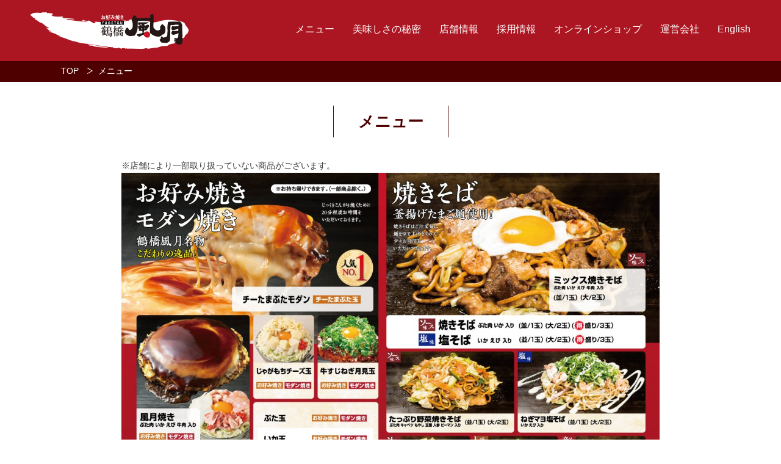

--- FILE ---
content_type: text/html; charset=UTF-8
request_url: https://fugetsu.jp/?page_id=83
body_size: 28665
content:
<!DOCTYPE html>
<html lang="ja" class="no-js">
<head>
<meta charset="UTF-8">
<meta name="viewport" content="width=device-width,initial-scale=1">
<title>
  メニュー ｜ お好み焼き・焼きそばの鶴橋風月</title>
<!--[if lt IE 9]>
<script src="https://fugetsu.jp/v2/wp-content/themes/fugetsu/js/html5.js"></script>
<![endif]-->
<link rel="stylesheet" href="https://fugetsu.jp/common/css/style.css">
<link rel="stylesheet" href="https://fugetsu.jp/v2/wp-content/themes/fugetsu/style.css?1680788268" type="text/css" />
<link rel="shortcut icon" href="https://fugetsu.jp/common/img/top/favicon.ico">
<meta name='robots' content='max-image-preview:large' />
<script type="text/javascript">
/* <![CDATA[ */
window._wpemojiSettings = {"baseUrl":"https:\/\/s.w.org\/images\/core\/emoji\/15.0.3\/72x72\/","ext":".png","svgUrl":"https:\/\/s.w.org\/images\/core\/emoji\/15.0.3\/svg\/","svgExt":".svg","source":{"concatemoji":"https:\/\/fugetsu.jp\/v2\/wp-includes\/js\/wp-emoji-release.min.js?ver=6.6.4"}};
/*! This file is auto-generated */
!function(i,n){var o,s,e;function c(e){try{var t={supportTests:e,timestamp:(new Date).valueOf()};sessionStorage.setItem(o,JSON.stringify(t))}catch(e){}}function p(e,t,n){e.clearRect(0,0,e.canvas.width,e.canvas.height),e.fillText(t,0,0);var t=new Uint32Array(e.getImageData(0,0,e.canvas.width,e.canvas.height).data),r=(e.clearRect(0,0,e.canvas.width,e.canvas.height),e.fillText(n,0,0),new Uint32Array(e.getImageData(0,0,e.canvas.width,e.canvas.height).data));return t.every(function(e,t){return e===r[t]})}function u(e,t,n){switch(t){case"flag":return n(e,"\ud83c\udff3\ufe0f\u200d\u26a7\ufe0f","\ud83c\udff3\ufe0f\u200b\u26a7\ufe0f")?!1:!n(e,"\ud83c\uddfa\ud83c\uddf3","\ud83c\uddfa\u200b\ud83c\uddf3")&&!n(e,"\ud83c\udff4\udb40\udc67\udb40\udc62\udb40\udc65\udb40\udc6e\udb40\udc67\udb40\udc7f","\ud83c\udff4\u200b\udb40\udc67\u200b\udb40\udc62\u200b\udb40\udc65\u200b\udb40\udc6e\u200b\udb40\udc67\u200b\udb40\udc7f");case"emoji":return!n(e,"\ud83d\udc26\u200d\u2b1b","\ud83d\udc26\u200b\u2b1b")}return!1}function f(e,t,n){var r="undefined"!=typeof WorkerGlobalScope&&self instanceof WorkerGlobalScope?new OffscreenCanvas(300,150):i.createElement("canvas"),a=r.getContext("2d",{willReadFrequently:!0}),o=(a.textBaseline="top",a.font="600 32px Arial",{});return e.forEach(function(e){o[e]=t(a,e,n)}),o}function t(e){var t=i.createElement("script");t.src=e,t.defer=!0,i.head.appendChild(t)}"undefined"!=typeof Promise&&(o="wpEmojiSettingsSupports",s=["flag","emoji"],n.supports={everything:!0,everythingExceptFlag:!0},e=new Promise(function(e){i.addEventListener("DOMContentLoaded",e,{once:!0})}),new Promise(function(t){var n=function(){try{var e=JSON.parse(sessionStorage.getItem(o));if("object"==typeof e&&"number"==typeof e.timestamp&&(new Date).valueOf()<e.timestamp+604800&&"object"==typeof e.supportTests)return e.supportTests}catch(e){}return null}();if(!n){if("undefined"!=typeof Worker&&"undefined"!=typeof OffscreenCanvas&&"undefined"!=typeof URL&&URL.createObjectURL&&"undefined"!=typeof Blob)try{var e="postMessage("+f.toString()+"("+[JSON.stringify(s),u.toString(),p.toString()].join(",")+"));",r=new Blob([e],{type:"text/javascript"}),a=new Worker(URL.createObjectURL(r),{name:"wpTestEmojiSupports"});return void(a.onmessage=function(e){c(n=e.data),a.terminate(),t(n)})}catch(e){}c(n=f(s,u,p))}t(n)}).then(function(e){for(var t in e)n.supports[t]=e[t],n.supports.everything=n.supports.everything&&n.supports[t],"flag"!==t&&(n.supports.everythingExceptFlag=n.supports.everythingExceptFlag&&n.supports[t]);n.supports.everythingExceptFlag=n.supports.everythingExceptFlag&&!n.supports.flag,n.DOMReady=!1,n.readyCallback=function(){n.DOMReady=!0}}).then(function(){return e}).then(function(){var e;n.supports.everything||(n.readyCallback(),(e=n.source||{}).concatemoji?t(e.concatemoji):e.wpemoji&&e.twemoji&&(t(e.twemoji),t(e.wpemoji)))}))}((window,document),window._wpemojiSettings);
/* ]]> */
</script>
<style id='wp-emoji-styles-inline-css' type='text/css'>

	img.wp-smiley, img.emoji {
		display: inline !important;
		border: none !important;
		box-shadow: none !important;
		height: 1em !important;
		width: 1em !important;
		margin: 0 0.07em !important;
		vertical-align: -0.1em !important;
		background: none !important;
		padding: 0 !important;
	}
</style>
<link rel='stylesheet' id='wp-block-library-css' href='https://fugetsu.jp/v2/wp-includes/css/dist/block-library/style.min.css?ver=6.6.4' type='text/css' media='all' />
<style id='classic-theme-styles-inline-css' type='text/css'>
/*! This file is auto-generated */
.wp-block-button__link{color:#fff;background-color:#32373c;border-radius:9999px;box-shadow:none;text-decoration:none;padding:calc(.667em + 2px) calc(1.333em + 2px);font-size:1.125em}.wp-block-file__button{background:#32373c;color:#fff;text-decoration:none}
</style>
<style id='global-styles-inline-css' type='text/css'>
:root{--wp--preset--aspect-ratio--square: 1;--wp--preset--aspect-ratio--4-3: 4/3;--wp--preset--aspect-ratio--3-4: 3/4;--wp--preset--aspect-ratio--3-2: 3/2;--wp--preset--aspect-ratio--2-3: 2/3;--wp--preset--aspect-ratio--16-9: 16/9;--wp--preset--aspect-ratio--9-16: 9/16;--wp--preset--color--black: #000000;--wp--preset--color--cyan-bluish-gray: #abb8c3;--wp--preset--color--white: #ffffff;--wp--preset--color--pale-pink: #f78da7;--wp--preset--color--vivid-red: #cf2e2e;--wp--preset--color--luminous-vivid-orange: #ff6900;--wp--preset--color--luminous-vivid-amber: #fcb900;--wp--preset--color--light-green-cyan: #7bdcb5;--wp--preset--color--vivid-green-cyan: #00d084;--wp--preset--color--pale-cyan-blue: #8ed1fc;--wp--preset--color--vivid-cyan-blue: #0693e3;--wp--preset--color--vivid-purple: #9b51e0;--wp--preset--gradient--vivid-cyan-blue-to-vivid-purple: linear-gradient(135deg,rgba(6,147,227,1) 0%,rgb(155,81,224) 100%);--wp--preset--gradient--light-green-cyan-to-vivid-green-cyan: linear-gradient(135deg,rgb(122,220,180) 0%,rgb(0,208,130) 100%);--wp--preset--gradient--luminous-vivid-amber-to-luminous-vivid-orange: linear-gradient(135deg,rgba(252,185,0,1) 0%,rgba(255,105,0,1) 100%);--wp--preset--gradient--luminous-vivid-orange-to-vivid-red: linear-gradient(135deg,rgba(255,105,0,1) 0%,rgb(207,46,46) 100%);--wp--preset--gradient--very-light-gray-to-cyan-bluish-gray: linear-gradient(135deg,rgb(238,238,238) 0%,rgb(169,184,195) 100%);--wp--preset--gradient--cool-to-warm-spectrum: linear-gradient(135deg,rgb(74,234,220) 0%,rgb(151,120,209) 20%,rgb(207,42,186) 40%,rgb(238,44,130) 60%,rgb(251,105,98) 80%,rgb(254,248,76) 100%);--wp--preset--gradient--blush-light-purple: linear-gradient(135deg,rgb(255,206,236) 0%,rgb(152,150,240) 100%);--wp--preset--gradient--blush-bordeaux: linear-gradient(135deg,rgb(254,205,165) 0%,rgb(254,45,45) 50%,rgb(107,0,62) 100%);--wp--preset--gradient--luminous-dusk: linear-gradient(135deg,rgb(255,203,112) 0%,rgb(199,81,192) 50%,rgb(65,88,208) 100%);--wp--preset--gradient--pale-ocean: linear-gradient(135deg,rgb(255,245,203) 0%,rgb(182,227,212) 50%,rgb(51,167,181) 100%);--wp--preset--gradient--electric-grass: linear-gradient(135deg,rgb(202,248,128) 0%,rgb(113,206,126) 100%);--wp--preset--gradient--midnight: linear-gradient(135deg,rgb(2,3,129) 0%,rgb(40,116,252) 100%);--wp--preset--font-size--small: 13px;--wp--preset--font-size--medium: 20px;--wp--preset--font-size--large: 36px;--wp--preset--font-size--x-large: 42px;--wp--preset--spacing--20: 0.44rem;--wp--preset--spacing--30: 0.67rem;--wp--preset--spacing--40: 1rem;--wp--preset--spacing--50: 1.5rem;--wp--preset--spacing--60: 2.25rem;--wp--preset--spacing--70: 3.38rem;--wp--preset--spacing--80: 5.06rem;--wp--preset--shadow--natural: 6px 6px 9px rgba(0, 0, 0, 0.2);--wp--preset--shadow--deep: 12px 12px 50px rgba(0, 0, 0, 0.4);--wp--preset--shadow--sharp: 6px 6px 0px rgba(0, 0, 0, 0.2);--wp--preset--shadow--outlined: 6px 6px 0px -3px rgba(255, 255, 255, 1), 6px 6px rgba(0, 0, 0, 1);--wp--preset--shadow--crisp: 6px 6px 0px rgba(0, 0, 0, 1);}:where(.is-layout-flex){gap: 0.5em;}:where(.is-layout-grid){gap: 0.5em;}body .is-layout-flex{display: flex;}.is-layout-flex{flex-wrap: wrap;align-items: center;}.is-layout-flex > :is(*, div){margin: 0;}body .is-layout-grid{display: grid;}.is-layout-grid > :is(*, div){margin: 0;}:where(.wp-block-columns.is-layout-flex){gap: 2em;}:where(.wp-block-columns.is-layout-grid){gap: 2em;}:where(.wp-block-post-template.is-layout-flex){gap: 1.25em;}:where(.wp-block-post-template.is-layout-grid){gap: 1.25em;}.has-black-color{color: var(--wp--preset--color--black) !important;}.has-cyan-bluish-gray-color{color: var(--wp--preset--color--cyan-bluish-gray) !important;}.has-white-color{color: var(--wp--preset--color--white) !important;}.has-pale-pink-color{color: var(--wp--preset--color--pale-pink) !important;}.has-vivid-red-color{color: var(--wp--preset--color--vivid-red) !important;}.has-luminous-vivid-orange-color{color: var(--wp--preset--color--luminous-vivid-orange) !important;}.has-luminous-vivid-amber-color{color: var(--wp--preset--color--luminous-vivid-amber) !important;}.has-light-green-cyan-color{color: var(--wp--preset--color--light-green-cyan) !important;}.has-vivid-green-cyan-color{color: var(--wp--preset--color--vivid-green-cyan) !important;}.has-pale-cyan-blue-color{color: var(--wp--preset--color--pale-cyan-blue) !important;}.has-vivid-cyan-blue-color{color: var(--wp--preset--color--vivid-cyan-blue) !important;}.has-vivid-purple-color{color: var(--wp--preset--color--vivid-purple) !important;}.has-black-background-color{background-color: var(--wp--preset--color--black) !important;}.has-cyan-bluish-gray-background-color{background-color: var(--wp--preset--color--cyan-bluish-gray) !important;}.has-white-background-color{background-color: var(--wp--preset--color--white) !important;}.has-pale-pink-background-color{background-color: var(--wp--preset--color--pale-pink) !important;}.has-vivid-red-background-color{background-color: var(--wp--preset--color--vivid-red) !important;}.has-luminous-vivid-orange-background-color{background-color: var(--wp--preset--color--luminous-vivid-orange) !important;}.has-luminous-vivid-amber-background-color{background-color: var(--wp--preset--color--luminous-vivid-amber) !important;}.has-light-green-cyan-background-color{background-color: var(--wp--preset--color--light-green-cyan) !important;}.has-vivid-green-cyan-background-color{background-color: var(--wp--preset--color--vivid-green-cyan) !important;}.has-pale-cyan-blue-background-color{background-color: var(--wp--preset--color--pale-cyan-blue) !important;}.has-vivid-cyan-blue-background-color{background-color: var(--wp--preset--color--vivid-cyan-blue) !important;}.has-vivid-purple-background-color{background-color: var(--wp--preset--color--vivid-purple) !important;}.has-black-border-color{border-color: var(--wp--preset--color--black) !important;}.has-cyan-bluish-gray-border-color{border-color: var(--wp--preset--color--cyan-bluish-gray) !important;}.has-white-border-color{border-color: var(--wp--preset--color--white) !important;}.has-pale-pink-border-color{border-color: var(--wp--preset--color--pale-pink) !important;}.has-vivid-red-border-color{border-color: var(--wp--preset--color--vivid-red) !important;}.has-luminous-vivid-orange-border-color{border-color: var(--wp--preset--color--luminous-vivid-orange) !important;}.has-luminous-vivid-amber-border-color{border-color: var(--wp--preset--color--luminous-vivid-amber) !important;}.has-light-green-cyan-border-color{border-color: var(--wp--preset--color--light-green-cyan) !important;}.has-vivid-green-cyan-border-color{border-color: var(--wp--preset--color--vivid-green-cyan) !important;}.has-pale-cyan-blue-border-color{border-color: var(--wp--preset--color--pale-cyan-blue) !important;}.has-vivid-cyan-blue-border-color{border-color: var(--wp--preset--color--vivid-cyan-blue) !important;}.has-vivid-purple-border-color{border-color: var(--wp--preset--color--vivid-purple) !important;}.has-vivid-cyan-blue-to-vivid-purple-gradient-background{background: var(--wp--preset--gradient--vivid-cyan-blue-to-vivid-purple) !important;}.has-light-green-cyan-to-vivid-green-cyan-gradient-background{background: var(--wp--preset--gradient--light-green-cyan-to-vivid-green-cyan) !important;}.has-luminous-vivid-amber-to-luminous-vivid-orange-gradient-background{background: var(--wp--preset--gradient--luminous-vivid-amber-to-luminous-vivid-orange) !important;}.has-luminous-vivid-orange-to-vivid-red-gradient-background{background: var(--wp--preset--gradient--luminous-vivid-orange-to-vivid-red) !important;}.has-very-light-gray-to-cyan-bluish-gray-gradient-background{background: var(--wp--preset--gradient--very-light-gray-to-cyan-bluish-gray) !important;}.has-cool-to-warm-spectrum-gradient-background{background: var(--wp--preset--gradient--cool-to-warm-spectrum) !important;}.has-blush-light-purple-gradient-background{background: var(--wp--preset--gradient--blush-light-purple) !important;}.has-blush-bordeaux-gradient-background{background: var(--wp--preset--gradient--blush-bordeaux) !important;}.has-luminous-dusk-gradient-background{background: var(--wp--preset--gradient--luminous-dusk) !important;}.has-pale-ocean-gradient-background{background: var(--wp--preset--gradient--pale-ocean) !important;}.has-electric-grass-gradient-background{background: var(--wp--preset--gradient--electric-grass) !important;}.has-midnight-gradient-background{background: var(--wp--preset--gradient--midnight) !important;}.has-small-font-size{font-size: var(--wp--preset--font-size--small) !important;}.has-medium-font-size{font-size: var(--wp--preset--font-size--medium) !important;}.has-large-font-size{font-size: var(--wp--preset--font-size--large) !important;}.has-x-large-font-size{font-size: var(--wp--preset--font-size--x-large) !important;}
:where(.wp-block-post-template.is-layout-flex){gap: 1.25em;}:where(.wp-block-post-template.is-layout-grid){gap: 1.25em;}
:where(.wp-block-columns.is-layout-flex){gap: 2em;}:where(.wp-block-columns.is-layout-grid){gap: 2em;}
:root :where(.wp-block-pullquote){font-size: 1.5em;line-height: 1.6;}
</style>
<link rel='stylesheet' id='contact-form-7-css' href='https://fugetsu.jp/v2/wp-content/plugins/contact-form-7/includes/css/styles.css?ver=6.0.6' type='text/css' media='all' />
<script type="text/javascript" src="https://fugetsu.jp/v2/wp-includes/js/jquery/jquery.min.js?ver=3.7.1" id="jquery-core-js"></script>
<script type="text/javascript" src="https://fugetsu.jp/v2/wp-includes/js/jquery/jquery-migrate.min.js?ver=3.4.1" id="jquery-migrate-js"></script>
<link rel="https://api.w.org/" href="https://fugetsu.jp/index.php?rest_route=/" /><link rel="alternate" title="JSON" type="application/json" href="https://fugetsu.jp/index.php?rest_route=/wp/v2/pages/83" /><link rel="canonical" href="https://fugetsu.jp/?page_id=83" />
<link rel='shortlink' href='https://fugetsu.jp/?p=83' />
<link rel="alternate" title="oEmbed (JSON)" type="application/json+oembed" href="https://fugetsu.jp/index.php?rest_route=%2Foembed%2F1.0%2Fembed&#038;url=https%3A%2F%2Ffugetsu.jp%2F%3Fpage_id%3D83" />
<link rel="alternate" title="oEmbed (XML)" type="text/xml+oembed" href="https://fugetsu.jp/index.php?rest_route=%2Foembed%2F1.0%2Fembed&#038;url=https%3A%2F%2Ffugetsu.jp%2F%3Fpage_id%3D83&#038;format=xml" />
<script type="text/javascript">
(function(url){
	if(/(?:Chrome\/26\.0\.1410\.63 Safari\/537\.31|WordfenceTestMonBot)/.test(navigator.userAgent)){ return; }
	var addEvent = function(evt, handler) {
		if (window.addEventListener) {
			document.addEventListener(evt, handler, false);
		} else if (window.attachEvent) {
			document.attachEvent('on' + evt, handler);
		}
	};
	var removeEvent = function(evt, handler) {
		if (window.removeEventListener) {
			document.removeEventListener(evt, handler, false);
		} else if (window.detachEvent) {
			document.detachEvent('on' + evt, handler);
		}
	};
	var evts = 'contextmenu dblclick drag dragend dragenter dragleave dragover dragstart drop keydown keypress keyup mousedown mousemove mouseout mouseover mouseup mousewheel scroll'.split(' ');
	var logHuman = function() {
		if (window.wfLogHumanRan) { return; }
		window.wfLogHumanRan = true;
		var wfscr = document.createElement('script');
		wfscr.type = 'text/javascript';
		wfscr.async = true;
		wfscr.src = url + '&r=' + Math.random();
		(document.getElementsByTagName('head')[0]||document.getElementsByTagName('body')[0]).appendChild(wfscr);
		for (var i = 0; i < evts.length; i++) {
			removeEvent(evts[i], logHuman);
		}
	};
	for (var i = 0; i < evts.length; i++) {
		addEvent(evts[i], logHuman);
	}
})('//fugetsu.jp/?wordfence_lh=1&hid=608C084E270490A221734DABB3D7C5ED');
</script><script src="https://ajaxzip3.github.io/ajaxzip3.js" charset="UTF-8"></script>
    <script type="text/javascript">
    jQuery(function($){
    $("#zip").attr('onKeyUp', 'AjaxZip3.zip2addr(this,\'\',\'addr1\',\'addr2\');');
})</script></head>

<body class="page-template-default page page-id-83">
<script>
  (function(i,s,o,g,r,a,m){i['GoogleAnalyticsObject']=r;i[r]=i[r]||function(){
  (i[r].q=i[r].q||[]).push(arguments)},i[r].l=1*new Date();a=s.createElement(o),
  m=s.getElementsByTagName(o)[0];a.async=1;a.src=g;m.parentNode.insertBefore(a,m)
  })(window,document,'script','https://www.google-analytics.com/analytics.js','ga');

  ga('create', 'UA-96532884-1', 'auto');
  ga('send', 'pageview');

</script><header id="header">
<div id="stickynavi">
<div class="w1280">
<div id="logo"><h1><a href="https://fugetsu.jp/"><img src="https://fugetsu.jp/common/img/all/logo-fugetsu.png" srcset="https://fugetsu.jp/common/img/all/logo-fugetsu.png 1x,https://fugetsu.jp/common/img/all/logo-fugetsu2x.png 2x" alt="お好み焼き・焼きそばの鶴橋風月"></a></h1></div>

<div id="spnav">
<ul>
<li><a href="https://fugetsu.jp/" id="sp-btn"><img src="https://fugetsu.jp/common/img/sp/menu.png" alt="MENU"></a></li>
</ul>
</div>
<div id="navigation">
<div class="menu-menu1-container"><ul id="menu-menu1" class="menu"><li id="menu-item-777" class="menu-item menu-item-type-post_type menu-item-object-page current-menu-item page_item page-item-83 current_page_item menu-item-has-children menu-item-777"><a href="https://fugetsu.jp/?page_id=83" aria-current="page">メニュー</a>
<ul class="sub-menu">
	<li id="menu-item-781" class="menu-item menu-item-type-post_type menu-item-object-page menu-item-781"><a href="https://fugetsu.jp/?page_id=290">キャンペーン</a></li>
</ul>
</li>
<li id="menu-item-778" class="menu-item menu-item-type-post_type menu-item-object-page menu-item-has-children menu-item-778"><a href="https://fugetsu.jp/?page_id=80">美味しさの秘密</a>
<ul class="sub-menu">
	<li id="menu-item-783" class="menu-item menu-item-type-post_type menu-item-object-page menu-item-783"><a href="https://fugetsu.jp/?page_id=559">鶴橋風月の歴史</a></li>
	<li id="menu-item-4139" class="menu-item menu-item-type-post_type menu-item-object-page menu-item-4139"><a href="https://fugetsu.jp/?page_id=4136">コラボ商品紹介</a></li>
</ul>
</li>
<li id="menu-item-776" class="menu-item menu-item-type-post_type menu-item-object-page menu-item-has-children menu-item-776"><a href="https://fugetsu.jp/?page_id=91">店舗情報</a>
<ul class="sub-menu">
	<li id="menu-item-766" class="menu-item menu-item-type-custom menu-item-object-custom menu-item-766"><a href="https://fugetsu.jp/?shop_area=area4">大阪府</a></li>
	<li id="menu-item-765" class="menu-item menu-item-type-custom menu-item-object-custom menu-item-765"><a href="https://fugetsu.jp/?shop_area=area3">関西地区(大阪除く)</a></li>
	<li id="menu-item-764" class="menu-item menu-item-type-custom menu-item-object-custom menu-item-764"><a href="https://fugetsu.jp/?shop_area=area2">関東・中部地区</a></li>
	<li id="menu-item-763" class="menu-item menu-item-type-custom menu-item-object-custom menu-item-763"><a href="https://fugetsu.jp/?shop_area=area1">北海道</a></li>
	<li id="menu-item-4111" class="menu-item menu-item-type-custom menu-item-object-custom menu-item-4111"><a href="https://fugetsu.jp/?shop_area=area7">東北地区</a></li>
	<li id="menu-item-768" class="menu-item menu-item-type-custom menu-item-object-custom menu-item-768"><a href="https://fugetsu.jp/?shop_area=area6">海外</a></li>
	<li id="menu-item-3349" class="menu-item menu-item-type-custom menu-item-object-custom menu-item-3349"><a href="https://fugetsu.jp/?shop=p3340">鶴橋七福亭</a></li>
	<li id="menu-item-4563" class="menu-item menu-item-type-custom menu-item-object-custom menu-item-4563"><a href="https://fugetsu.jp/?shop=p4559">心斎橋 味穂【海外】</a></li>
</ul>
</li>
<li id="menu-item-770" class="menu-item menu-item-type-custom menu-item-object-custom menu-item-770"><a href="http://www.baitoru.com/op22929/">採用情報</a></li>
<li id="menu-item-4124" class="menu-item menu-item-type-custom menu-item-object-custom menu-item-4124"><a href="https://fugetsu.official.ec/">オンラインショップ</a></li>
<li id="menu-item-780" class="menu-item menu-item-type-post_type menu-item-object-page menu-item-has-children menu-item-780"><a href="https://fugetsu.jp/?page_id=16">運営会社</a>
<ul class="sub-menu">
	<li id="menu-item-772" class="menu-item menu-item-type-custom menu-item-object-custom menu-item-772"><a href="https://fugetsu.jp/?page_id=16">株式会社イデア</a></li>
	<li id="menu-item-771" class="menu-item menu-item-type-custom menu-item-object-custom menu-item-771"><a href="https://fugetsu.jp/?page_id=16#fig">株式会社FIG</a></li>
	<li id="menu-item-782" class="menu-item menu-item-type-post_type menu-item-object-page menu-item-782"><a href="https://fugetsu.jp/?page_id=395">FC事業</a></li>
	<li id="menu-item-769" class="menu-item menu-item-type-post_type menu-item-object-page menu-item-769"><a href="https://fugetsu.jp/?page_id=19">お問い合わせ</a></li>
</ul>
</li>
<li id="menu-item-4443" class="menu-item menu-item-type-custom menu-item-object-custom menu-item-4443"><a href="https://fugetsu.jp/en/">English</a></li>
</ul></div></div>
</div><!-- .w1280 -->
</div><!-- #stickynavi -->
</header><!-- #header -->

<div id="breadcrumb">
<div class="w1080">
<ul>
<!-- Breadcrumb NavXT 7.4.1 -->
<li><a property="item" typeof="WebPage" title="お好み焼き・焼きそばの鶴橋風月へ移動" href="https://fugetsu.jp" class="home"><span property="name">TOP</span></a><meta property="position" content="1"></li><li><span property="name">メニュー</span><meta property="position" content="2"></li></ul>
</div><!-- .w1280 -->
</div><!-- #bc -->


<main>
<div class="w1280">


<div id="page" class="default">
<section class="secpage">
<h2><span>メニュー</span></h2>
<div class="inside">
<p>※店舗により一部取り扱っていない商品がございます。<br />
<img fetchpriority="high" decoding="async" src="https://fugetsu.jp/v2/wp-content/uploads/2025/12/CS6_251008_M_menu_web.jpg" alt="" width="1356" height="1920" class="alignnone size-full wp-image-4696" srcset="https://fugetsu.jp/v2/wp-content/uploads/2025/12/CS6_251008_M_menu_web.jpg 1356w, https://fugetsu.jp/v2/wp-content/uploads/2025/12/CS6_251008_M_menu_web-212x300.jpg 212w, https://fugetsu.jp/v2/wp-content/uploads/2025/12/CS6_251008_M_menu_web-723x1024.jpg 723w, https://fugetsu.jp/v2/wp-content/uploads/2025/12/CS6_251008_M_menu_web-768x1087.jpg 768w, https://fugetsu.jp/v2/wp-content/uploads/2025/12/CS6_251008_M_menu_web-1085x1536.jpg 1085w" sizes="(max-width: 1356px) 100vw, 1356px" /><br />
<!--


<div class="btn ctr"><a href="https://fugetsu.jp/v2/wp-content/uploads/2020/10/fugetsu_tate_ol202010.pdf" target="_blank" rel="noopener noreferrer"><img decoding="async" src="http://fugetsu.jp/common/img/page/btn_menu.png" alt="メニューダウンロード" /></a>
（PDF/3.3MB）</div>


--></p>
</div><!-- .inside -->
</section>
</div><!-- #page -->


</div><!-- w1280 -->

<div class="gotop"><a href="#"><img src="https://fugetsu.jp/common/img/all/gotop.png" alt="トップへ戻る"></a></div>
</main>

<footer id="footer">
<div class="w1280">
<div id="ftm">
<ul class="arrow-list">
<li><a href="https://fugetsu.jp/?page_id=169">プライバシーポリシー</a></li>
<li><a href="https://fugetsu.jp/?page_id=19">お問い合わせ</a></li>
<li><a href="https://fugetsu.jp/?page_id=205">サイトマップ</a></li>
<li><a href="https://fugetsu.jp/en/">ENGLISH</a></li>
</ul>
</div>
<div id="ft1">
<img src="https://fugetsu.jp/common/img/all/logo_ideaosaka.png" srcset="https://fugetsu.jp/common/img/all/logo_ideaosaka.png 1x,https://fugetsu.jp/common/img/all/logo_ideaosaka2x.png 2x" alt="IDEA CORPORATION">
</div><!-- #ft1 -->
<div id="ft2">
<dl>
<dt class="bold">株式会社イデア</dt>
<dd>〒543-0014 大阪市天王寺区玉造元町3-9 八光玉造ビル8階<br>
TEL.06-4304-0213</dd>
</dl>
</div><!-- #ft2-->
<div id="ft3">
<ul class="sns-list">
<li><a href="https://twitter.com/fugetsu_now" target="_blank"><img src="https://fugetsu.jp/common/img/all/ico_x.png" alt="twitter"></a></li>
<li><a href="https://www.facebook.com/tsuruhashi.fugetsuFu" target="_blank"><img src="https://fugetsu.jp/common/img/all/ico_fb.png" alt="facebook"></a></li>
<li><a href="https://www.instagram.com/tsuruhashifugetsu/" target="_blank"><img src="https://fugetsu.jp/common/img/all/IG.png" alt=" Instagram"></a></li>
</ul>
</div><!-- #ft3-->
<div class="copyright">&copy; IDEA CO., LTD. ALL RIGHTS RESERVED.</div>
</div><!-- .w1280 -->
</footer>


<script src="https://fugetsu.jp/common/js/jquery.min.js"></script>

<script>
$(function() {
	$("#sp-btn").click(function() {
		$("#navigation").slideToggle(200);
		return false;
	});

	$('#navigation ul li').hover(function() {
		$(this).children('ul').stop(true, false, true).slideToggle(300);
	});
});
</script>

<script>
$(document).ready(function() {
function accordion() {
	$(this).stop().toggleClass("active").next().slideToggle(300);
}
$(".plus").click(accordion);
});
</script>

<script>
$(document).ready(function() {
var stickyNavTop = $('#stickynavi').offset().top;
var stickyNav = function(){
var scrollTop = $(window).scrollTop();
	if (scrollTop > stickyNavTop) { 
		$('#stickynavi').addClass('sticky');
	} else {
		$('#stickynavi').removeClass('sticky'); 
	}
};
stickyNav();
	$(window).scroll(function() {
		stickyNav();
	});
});


$(function(){
	$('.gotop').click(function () {
	$("html,body").animate({scrollTop:0},"300");
	});
	$('.gotop').hide();
	$(window).scroll(function () {
	if($(window).scrollTop() > 0) {
	$('.gotop').fadeIn('slow');
	} else {
	$('.gotop').fadeOut('slow');
	}
	});
});
</script>






<script type="text/javascript" src="https://fugetsu.jp/v2/wp-content/plugins/better-archives-widget/baw-script.min.js?ver=2.2.1" id="baw-script-js"></script>
<script type="text/javascript" src="https://fugetsu.jp/v2/wp-includes/js/dist/hooks.min.js?ver=2810c76e705dd1a53b18" id="wp-hooks-js"></script>
<script type="text/javascript" src="https://fugetsu.jp/v2/wp-includes/js/dist/i18n.min.js?ver=5e580eb46a90c2b997e6" id="wp-i18n-js"></script>
<script type="text/javascript" id="wp-i18n-js-after">
/* <![CDATA[ */
wp.i18n.setLocaleData( { 'text direction\u0004ltr': [ 'ltr' ] } );
/* ]]> */
</script>
<script type="text/javascript" src="https://fugetsu.jp/v2/wp-content/plugins/contact-form-7/includes/swv/js/index.js?ver=6.0.6" id="swv-js"></script>
<script type="text/javascript" id="contact-form-7-js-translations">
/* <![CDATA[ */
( function( domain, translations ) {
	var localeData = translations.locale_data[ domain ] || translations.locale_data.messages;
	localeData[""].domain = domain;
	wp.i18n.setLocaleData( localeData, domain );
} )( "contact-form-7", {"translation-revision-date":"2025-04-11 06:42:50+0000","generator":"GlotPress\/4.0.1","domain":"messages","locale_data":{"messages":{"":{"domain":"messages","plural-forms":"nplurals=1; plural=0;","lang":"ja_JP"},"This contact form is placed in the wrong place.":["\u3053\u306e\u30b3\u30f3\u30bf\u30af\u30c8\u30d5\u30a9\u30fc\u30e0\u306f\u9593\u9055\u3063\u305f\u4f4d\u7f6e\u306b\u7f6e\u304b\u308c\u3066\u3044\u307e\u3059\u3002"],"Error:":["\u30a8\u30e9\u30fc:"]}},"comment":{"reference":"includes\/js\/index.js"}} );
/* ]]> */
</script>
<script type="text/javascript" id="contact-form-7-js-before">
/* <![CDATA[ */
var wpcf7 = {
    "api": {
        "root": "https:\/\/fugetsu.jp\/index.php?rest_route=\/",
        "namespace": "contact-form-7\/v1"
    }
};
/* ]]> */
</script>
<script type="text/javascript" src="https://fugetsu.jp/v2/wp-content/plugins/contact-form-7/includes/js/index.js?ver=6.0.6" id="contact-form-7-js"></script>

</body>
</html>


--- FILE ---
content_type: text/css
request_url: https://fugetsu.jp/common/css/style.css
body_size: 21848
content:
	/*
Theme Name: 風月
Theme URI: 
Author: Terhisa Osawa
Author URI: ideaosaka.co.jp
Description: 
Tags: HTML5,CSS,jquery,responsive
*/

/*
YUI 3.18.1 (build f7e7bcb)
Copyright 2014 Yahoo! Inc. All rights reserved.
Licensed under the BSD License.
https://yuilibrary.com/license/
*/

html{color:#000;background:#FFF}body,div,dl,dt,dd,ul,ol,li,h1,h2,h3,h4,h5,h6,pre,code,form,fieldset,legend,input,textarea,p,blockquote,th,td{margin:0;padding:0}table{border-collapse:collapse;border-spacing:0}fieldset,img{border:0}address,caption,cite,code,dfn,em,strong,th,var{font-style:normal;font-weight:normal}ol,ul{list-style:none;}caption,th{text-align:left}h1,h2,h3,h4,h5,h6{font-size:100%;font-weight:normal}q:before,q:after{content:''}abbr,acronym{border:0;font-variant:normal}sup{vertical-align:text-top}sub{vertical-align:text-bottom}input,textarea,select{font-family:inherit;font-size:inherit;font-weight:inherit;*font-size:100%}legend{color:#000}#yui3-css-stamp.cssreset{display:none}

html, body {
height:100%;
}
body{
color:#333;
font-size:14px;
font-family: 'Hiragino Kaku Gothic ProN', 'ヒラギノ角ゴ ProN W3', Meiryo, 'メイリオ', Osaka, 'MS PGothic', arial, helvetica, sans-serif;
-webkit-text-size-adjust: 100%;
}

a{
text-decoration:none;
line-height:100%;
opacity:1;
color:#333;
}
a,a:hover {
-webkit-transition:0.7s;
-moz-transition:0.7s;
-o-transition:0.7s;
transition:0.7s;
}
a img:hover {
-moz-opacity:0.75;
opacity:0.75;
}
a:hover{
opacity:0.5;
}
p,dd,dt{
line-height:165%;
}
img{
vertical-align:bottom;
}

a.tel,
a.tel img{
opacity:1;
cursor:default;
}

/*====================================================
LAYOUT
====================================================*/

#wrapper{
width:100%;
}
.w1280{
width:1280px;
margin:0 auto;
}
.w1080{
width:1080px;
margin:0 auto;
}
main .w1280{
width:980px;
}
.home main .w1280{
width:1280px;
}

/*====================================================
HEADER
====================================================*/
#header{
width:100%;
height:100px;
position:relative;
background:#ac1622;
}
#header #logo{
float:left;
width:259px;
height:60px;
margin:20px 0 20px 50px;
}
#header #navigation{
display:block;
float:right;
margin-right:35px;
}


#breadcrumb{
background:#4e0000;
padding:0.5rem 0;
}
#breadcrumb ul li{
color:#fff;
background:url("https://fugetsu.jp/common/img/page/bc.png") no-repeat right;
float:left;
padding:0 1.5rem 0 0;
margin-right:0.5rem;
}
#breadcrumb ul li:last-child{
margin:0;
padding:0;
background:none;
}
#breadcrumb ul li a{
color:#fff;
}

/*====================================================
NAVIGATION
====================================================*/
#navigation ul{
}
#navigation ul li{
float:left;
position:relative;
box-sizing:border-box;
}
#navigation ul li a{
display:block;
color:#fff;
font-size:16px;
padding:40px 15px;
height:20px;
text-align:center;
}
#navigation ul li ul{
display:none;
z-index:1000;
position:absolute;
width:150px;
top:100px;
}
#navigation ul li ul li{
float:none;
}
#navigation ul li ul li a{
background:#4e0000;
font-size:14px;
color:#fff;
text-align:left;
display:block;
white-space:nowrap;
padding:0.6rem 0.8rem;
}
#navigation ul li ul li a:hover{
background:#6d0808;
opacity:1;
}


/*====================================================
TOP
====================================================*/
.owl-carousel{
clear:both;
z-index:1;
}
.owl-carousel .owl-nav .owl-next,
.owl-carousel .owl-nav .owl-prev{
width:50px;
height:50px;
text-indent:60px;
overflow:hidden;
position:absolute;
top:40%;
z-index:1000;
margin-bottom:40%;
}
.owl-carousel .owl-nav .owl-next{
right:2%;
background:url("https://fugetsu.jp/common/img/all/arrow-r.png") no-repeat;
}
.owl-carousel .owl-nav .owl-prev{
left:2%;
background:url("https://fugetsu.jp/common/img/all/arrow-l.png") no-repeat;
}
#page .owl-carousel .owl-nav .owl-next{
right:0;
background:url("https://fugetsu.jp/common/img/page/arrow-r.png") no-repeat;
}
#page .owl-carousel .owl-nav .owl-prev{
left:1%;
background:url("https://fugetsu.jp/common/img/page/arrow-l.png") no-repeat;
}

.owl-carousel .owl-stage-outer{
}

.owl-dots {
padding-top:0.5rem;
background:#ede6d7;
text-align: center;
-webkit-tap-highlight-color: transparent;
}
.owl-dots .owl-dot{
display: inline-block;
zoom: 1;
*display: inline;
}
.owl-dots .owl-dot span{
width: 10px;
height: 10px;
margin: 5px 7px;
background: #fff;
display: block;
-webkit-backface-visibility: visible;
transition: opacity 200ms ease;
border-radius: 30px
}
.owl-dots .owl-dot.active span, .owl-theme .owl-dots .owl-dot:hover span {
background: #ac1622;
}



#newsbox{
padding:3rem 8rem;
background:#ede6d7;
}
#news-l,
#news-r{
float:left;
height:103px;
border-left:1px solid #4e0000;
padding:0 3rem;
}
#news-l dt{
margin-top:1rem;
font-size:21px;
font-weight:bold;
color:#4e0000;
}
#news-r li{
margin-bottom:1rem;
}
#news-r li:last-child{
margin:0;
}
#news-r li .date{
color:#ff0000;
margin-right:1rem;
}
#news-r li .cat{
color:#fff;
background:#ac1622;
padding:1px 2px;
}
#news-r li a{
font-size:16px;
padding:0 0 0 1rem;
}

#bnrbox ul li{
float:left;
margin-top:1px;
}
#bnrbox ul li:nth-child(2n+1){
margin-right:1px;
}

#logobox{
padding:2rem 0;
}
#logobox li{
float: left;
text-align:center;
width:33%;
}

/*====================================================
SINGLE
====================================================*/
#single_post #main ol,
#single_post #main ul{
margin:0 0 1.5rem 1.5rem;
}
#single_post #main ol li,
#single_post #main ul li{
margin-bottom:0.5rem;
}
#single_post #main ul li{
list-style-type:disc;
}
#single_post #main ol li{
list-style-type:decimal;
}
#single_post #main strong{
font-weight:bold;
}

/*====================================================
PAGE
====================================================*/
#page.default ol,
#page.default ul{
margin:0 0 1.5rem 1.5rem;
}
#page.default ol li,
#page.default ul li{
margin-bottom:0.5rem;
}
#page.default ul li{
list-style-type:disc;
}
#page.default ol li{
list-style-type:decimal;
}
#page.default strong{
font-weight:bold;
}

/*====================================================
CONTENTS
====================================================*/
#contents{
padding:1.5rem 0;
}
.newslist_sp ,
.arrow-list a,
.list_arrow li,
.arrow{
background:url("https://fugetsu.jp/common/img/all/arrow-list.png") no-repeat left center;
padding:0.1rem 0 0.1rem 1.3rem;
font-size:14px;
overflow:visible;
}
.list_arrow.list_shopping li a{
font-size:16px;
}
.list_arrow li{
margin-bottom:0.5rem;
}
#page.default ul.list_arrow{
margin-left:0;
}
#page.default .list_arrow li{
list-style:none;
}

/*====================================================
PAGE
====================================================*/
.secpage{
margin:3rem 0;
}
.secpage h2{
font-size:26px;
font-weight:bold;
color:#4e0000;
text-align:center;
margin-bottom:2.7rem;
}
.secpage h2 span{
padding:0.7rem 2.5rem;
border-left:1px solid #4e0000;
border-right:1px solid #4e0000;
}
.archive-list a,
.secpage h3{
color:#ac1622;
font-size:24px;
font-weight:bold;
margin-bottom:0.5rem;
}
.archive-list a{
font-size:21px;
}
.secpage h4{
background:#ac1622;
color:#fff;
padding:0.5rem 0.7rem;
font-size:20px;
margin-bottom:1rem;
}
.secpage h5{
color: #ac1622;
font-size: 18px;
font-weight: bold;
margin-bottom: 0.5rem;
}
.secpage p{
margin-bottom:2rem;
}
.col2img{
margin-bottom:2rem;
}
#page.default ul.col2img{
margin:0;
}
.col2img li{
float:left;
width:49.5%;
margin-left:1%;
}
#page.default ul.col2img li{
list-style:none;
}
#page.default ul.col2img li:first-child{
margin-left:0;
}




.spimg{
display:none;
}
.pcimg{
display:block;
}

/*====================================================
SINGLE / ARCHIVE
====================================================*/
#main{
width:66.6%;
float:left;
}
#side{
margin-left:3.7%;
width:29.7%;
float:left;
}
.catchimg{
margin-bottom:1.5rem;
}

#side dl{
margin-bottom:2rem;
}
#side dl dt{
font-size:26px;
font-weight:bold;
color:#4e0000;
padding:0 0 0 1rem;
margin-bottom:1rem;
border-left:1px solid #4e0000;
border-right:1px solid #4e0000;
}
#side dl dd ul li{
margin-bottom:0.5rem;
}


#side ul.blog-list-archive li ul{
margin-left:2rem;
margin-top:0.5rem;
}
#side ul.blog-list-archive li .plus{
cursor:pointer;
background:url("https://fugetsu.jp/common/img/all/ico_plus.png") no-repeat right;
padding-right:1.3rem;
}
#side ul.blog-list-archive li .plus.active{
background:url("https://fugetsu.jp/common/img/all/ico_minus.png") no-repeat right;
}
#side ul.blog-list-archive li ul.child{
display:none;
}

#footnavi{
clear:both;
border-top:1px solid #dcdcdc;
padding-top:1rem;
}
#footnavi .prevposts{
float:left;
}
#footnavi .nextposts{
float:right;
}
#footnavi .prevposts a,
#footnavi .nextposts a{
padding:0.5rem 0;
overflow:visible;
}
#footnavi .prevposts a{
padding-left:2rem;
background:url("https://fugetsu.jp/common/img/all/arrow-prev.png") no-repeat left;
}
#footnavi .nextposts a{
padding-right:2rem;
background:url("https://fugetsu.jp/common/img/all/arrow-next.png") no-repeat right;
}
.sidebnr li{
margin-bottom:1.5rem;
}

.archive-list li{
margin-bottom:1rem;
}
.archive-list li .date{
display:block;
padding-bottom:0.5rem;
}
.shopmap{
margin-bottom:5rem;
}

.tbl_shop{
width:95%;
margin:0 auto 3rem auto;
}
.tbl_shop td,
.tbl_shop th{
padding:0.6rem 0;
}
.tbl_shop th{
border-bottom:1px solid #ac1622;
}
.tbl_shop td{
border-bottom:1px solid #e4e4e4;
}
.tbl_shop td ul li{
float:left;
margin-left:0.5rem;
}
.tbl_shop td ul li:first-child{
margin-left:0;
}
.tbl_shop td a{
font-weight:bold;
}
.tbl_shop th.s1{
width:28%;
}
.tbl_shop th.s2{
width:55%;
}
.tbl_shop th.s3{
width:17%;
}
.tbl_shop td:hover{
cursor:pointer;
}
.tbl_shop tr.hv:hover{
background:#ffffee;
}


h3.areaname{
margin-bottom:2rem;
}
.gmap #google_map{
width:100%;
height:350px;
border:0;
margin-bottom:2rem;
}
.col2_l,
.col2_l2,
.col2_l3,
.col2_r,
.col2_r2,
.col2_r3{
margin-bottom:2rem;
}
.col2_l{
width:59%;
float:left;
}
.col2_r{
width:39%;
float:left;
margin-left:2%;
}
.col2_l2{
width:49%;
float:left;
}
.col2_r2{
width:49%;
float:left;
margin-left:2%;
}
.col2_l3{
width:26%;
float:left;
}
.col2_r3{
width:65%;
float:left;
margin-left:3%;
}

.tbl_base{
width:100%;
margin-bottom:3rem;
}
.tbl_fc{
width:100%;
margin-bottom:0.5rem;
}
.tbl_fc th,
.tbl_fc td,
.tbl_base th,
.tbl_base td{
padding:0.8rem;
vertical-align:top;
border-bottom:1px solid #e4e4e4;
}
.tbl_base td.tdr{
text-align:right;
}
#single .tbl_base th{
width:25%;
}
#single .tbl_base td{
width:75%;
}
.tbl_fc td{
padding-right:5rem;
text-align:right;
}
.tbl_form{
width:100%;
border-right:1px solid #dcdcdc;
border-bottom:1px solid #dcdcdc;
margin-bottom:1.5rem;
}
.tbl_form th,
.tbl_form td{
padding:0.8rem;
border-left:1px solid #dcdcdc;
border-top:1px solid #dcdcdc;
}
.tbl_form th{
padding:0.8rem;

vertical-align:top;
}
.tbl_form input,
.tbl_form textarea,
.tbl_form select{
background:#f0f0f0;
padding:0.3rem;
border:0;
box-sizing:border-box;
}
.tbl_form select{
margin-bottom:0.8rem;
}
.tbl_form .ipt1{
width:65%;
}
.tbl_form .ipt2{
width:10%;
}
.tbl_form .ipt3{
width:15%;
}
.tbl_form .ipt4{
width:100%;
}
.tbl_form .txa1{
width:100%;
height:150px;
}
.tbl_form label{
margin:0 0.5rem 0 0.1rem;
}
.tbl_base .com{
display:block;
}

.btn_submit input{
background:#333333;
color:#fff;
padding:0.8rem 6rem;
border:0;
font-size:16px;
border-radius:5px;
}

#stickynavi{
}
.sticky {
position: fixed;
width: 100%;
left: 0;
top: 0;
z-index: 1000;
border-top: 0;
background:#ac1622;
box-shadow: 0px 6px 2px -2px rgba(0,0,0,0.2);
-webkit-box-shadow: 0px 6px 2px -2px rgba(0,0,0,0.2);
-moz-box-shadow: 0px 6px 2px -2px rgba(0,0,0,0.2);
}
.gmap iframe{
width:100%;
height:350px;
}

.li_icon{
text-align:center;
margin-bottom:1.5rem;
}
.li_icon li{
display:inline-block;
}
.btn_base{
margin-bottom:1.5rem;
}
.btn_base a{
background:#4e0000;
font-size:16px;
color:#fff;
padding:0.3rem 0.5rem;
}

.box_gray{
margin-bottom:2rem;
}
.box_gray dt{
background:#f0f0f0;
padding:0.5rem 1.5rem;
}
.box_gray dt,
.box_gray dd{
border:1px solid #e4e4e4;
}
.box_gray dd{
padding:1rem 1.5rem;
border-top:0;
}

.shop_img{
width:90%;
margin:0 auto 2rem auto;
}
.shop_img li{
width:32%;
float:left;
margin-left:2%;
}
.shop_img li:first-child{
margin-left:0;
}

.dl_fc{
margin:0 0 2rem 0;
}
.dl_fc dt{
font-weight:bold;
margin-bottom:0.5rem;
}
.dl_fc dd{
margin:0 0 1rem 2rem;
}
.secpage .fc h3{
margin-bottom:1rem;
}
.secpage .fc h4{
margin-bottom:1.5rem;
}
.secpage .fc h5{
border-bottom:1px dotted #ac1622;
margin-bottom:1rem;
}
#page.default .fc ul.list_none li{
list-style:none;
}
#page.default ol.alphabet li{
list-style-type:lower-latin;
}
.secpage .dl_fc p{
margin-bottom:0.5rem;
}
.gotop{
position: fixed;
right: 20px;
bottom: 20px;
z-index:10000;
}
.gotop a{
width:24px;
height:24px;
display:block;
}
.gotop.gotop_sp a{
width:64px;
height:64px;
}

.col3 ul{
width:90%;
margin:0 auto 1rem auto;
}
.col3 ul li{
width:32%;
float:left;
margin-left:2%;
}
.col3 ul li:first-child{
margin-left:0;
}
.col3 ul li img{
margin-bottom:0.5rem;
}
.secpage .col3 h3{
font-size:18px;
}

figcaption {
	text-align:center;
	font-size:14px;
	color:#AC1622;
	margin-top:5px;
}


/*====================================================
FOOTER
====================================================*/
#footer{
background:#fbfaf5;
padding:2rem 0;
position:relative;
}
#ftm{
position:absolute;
right:3.3%;
}
#ftm ul.arrow-list{
margin-bottom:1.5rem;
}
#ftm ul.arrow-list li{
margin-left:1.2rem;
}
#ft1{
width:129px;
margin-bottom:2rem;
}
#ft1,
#ft2{
float:left;
}
#ft2{
margin:0 0 0 2rem;
font-size:13px;
}
#ft2 dt{
line-height:1;
margin:0.2rem 0 0.4rem 0;
}
#ft3{
float:right;
margin-top:50px;
}
#ft3 ul{
clear:right;
float:right;
}
#ftm ul li,
#ft3 ul li{
float:left;
}
#ft3 ul.sns-list li{
margin-left:1.5rem;
}
#ftm ul.arrow-list li:first-child,
#ft3 ul.sns-list li:first-child{
margin:0;
}
.copyright{
clear:both;
}

.col2_l2 .ico{
margin-left:0.3rem;
}

/*====================================================
WORDPRESS POTS
====================================================*/
.aligncenter {
display: block;
margin: 0 auto;
}
.alignright {
float: right;
}
.alignleft {
float: left;
}

/*====================================================
img100
====================================================*/
.col3 ul li img,
.size-full,
.shop_img img,
.sidebnr img,
.catchimg img,
.img100,
.img100 img,
.spimg img,
.col2_l3 img,
.col2_r2 img,
.col2_r img,
.col2img li img{
width:100%;
height:auto;
}

/*====================================================
WP PAGENAVI STYLE
====================================================*/
.wp-pagenavi { padding: 10px 20px 10px; display:block; clear:both; text-align:center;}
.wp-pagenavi a, .wp-pagenavi a:link, .wp-pagenavi a:visited, .wp-pagenavi a:active  { padding: 4px 8px !important; margin: 2px !important; text-decoration: none !important; border: 1px solid #ddd !important; background: #FFFFFF !important; color: #999 !important; }
.wp-pagenavi a:hover { border: 1px solid #cdcdcd !important; color: #cdcdcd !important; }
.wp-pagenavi span.pages { padding: 4px 8px !important; margin: 2px !important; font-style: italic !important; color: #999 !important; font-size: 11px !important; }
.wp-pagenavi span.current { padding: 4px 8px !important; margin: 2px !important; font-weight: bold !important; border: 1px solid #cdcdcd !important; background: #cdcdcd !important; color: #fff !important; }
.wp-pagenavi span.extend { padding: 4px 8px !important; margin: 2px !important; border: 1px solid #ddd !important; background-color: #FFFFFF !important; }


/*====================================================
CLEARFIX
====================================================*/

/* after */
.col3:after,
.shop_img:after,
.tbl_shop td ul:after,
.col2wrap:after,
.col2img:after,
#breadcrumb:after,
#logobox:after,
#bnrbox:after,
.w1280:after,
#newsbox:after,
#wrapper:after,
#contents:after,
#footer:after,
#navigation:after,
#header:after{content:".";display:block;clear:both;height:0;visibility:hidden;font-size:0;}

.clearfix:after{content:".";display:block;clear:both;height:0;visibility:hidden;font-size:0;}
.clearfix{min-height:1px;}
.both{clear:both;}
.spimg{width:100%;height:auto;}

/*====================================================
BASE
====================================================*/

.small{font-size:12px;}
.big{font-size:21px;}
.bold{font-weight:bold;}
.red{color:#cc0000;}
.ctr{clear:both;text-align:center;}
.txtgt{text-align:right;}
.imggt{float:right;}
#spnav{display:none;}

.nomg{margin:0;}

.secpage h3.mb2,
.secpage h4.mb2,
.mb2{margin-bottom:2rem;}
.secpage p.mb5,
.mb5{margin-bottom:5rem;}
.pc{display:block;}
.sp{display:none;}
.serif{font-family: "游明朝", YuMincho, "ヒラギノ明朝 ProN W3", "Hiragino Mincho ProN", "HG明朝E", "ＭＳ Ｐ明朝", serif;}



/*====================================================
media query for smartphone, tablet
====================================================*/

@media screen and (max-width: 1300px) {
	.home main .w1280,
	.w1280{width:100%;}
	#bnrbox ul li,
	#bnrbox ul li:nth-child(2n+1){
	margin:0;
	}
	#bnrbox ul li:nth-child(2n+1){
	clear:left;
	float:left;
	}
	#bnrbox ul li{
	width:50%;
	}
	#bnrbox ul li img{
	width:100%;
	height:auto;
	}
	#footer .w1280{
	}
	
	#ft1,
	#ft2{
	margin-left:1rem;
	}
	#ft3{
	margin-right:1rem;
	}
	.inside{
	width:90%;
	margin:0 auto;
	}
	.copyright{
	font-size:14px;
	padding-left:1rem;
	margin-bottom:1rem;
	}
}/*1300*/
@media screen and (max-width: 1180px) {
	#navigation ul li a{
	font-size:16px;
	padding:40px 10px;
	}
	#header #logo{
	margin-left:30px;
	}
	#navigation{
	margin-right:15px;
	}
	
	main .w1280{
	width:100%;
	}
}/*1180*/
@media screen and (max-width: 1100px) {
	.w1080{width:100%;}
	#navigation ul li a{
	font-size:15px;
	}
	.col2wrap,
	#breadcrumb .w1080{
	width:95%;
	margin: 0 auto;
	}
}/*1080*/
@media screen and (max-width: 1020px) {
	#logobox li img{
	width:100%;
	height:auto;
	}
}/*1020*/
@media screen and (max-width: 980px) {
	*{box-sizing:border-box;}
	.sp{
	display:block;
	}
	.pc,
	.shopmap,
	#news-l dd,
	#navigation{
	display:none;
	}
	#header{
	position:relative;
	}
	#header #logo{
	position:absolute;
	top: 0;
	left: 0;
	right: 0;
	bottom: 0;
	margin: auto;
	width:259px;
	height:60px;
	}
	#spnav{
	display:block;
	position:absolute;
	top:20px;
	left:3%;
	}
	#header #navigation{
	display:none;
	float:none;
	position:relative;
	top:100px;
	margin:0;
	padding:0 0 100px 0;
	z-index:100000;
	height:1000px;
	overflow-y: scroll;
	}
	#navigation ul li{
	float:none;
	background:#90131d;
	width:100%;
	border-bottom:1px solid #a7555c;
	}
	#navigation ul li a{
	height:auto;
	padding:1rem 0.5rem;
	}
	#navigation ul li ul{
	display:block;
	width:100%;
	position:relative;
	top:0;
	}
	#navigation ul li ul li{
	border-bottom:1px solid #6c2f34;
	}
	#newsbox{
	padding:1rem 1rem 2rem 1rem;
	}
	#news-l dl{
	margin-bottom:1.5rem;
	}
	#news-l dt{
	width:100%;
	text-align:center;
	}
	#news-l dt span{
	border-left:1px solid #4e0000;
	border-right:1px solid #4e0000;
	padding:0 2rem;
	}
	#news-l, #news-r{
	width:100%;
	height:auto;
	padding:0;
	border:0;
	}
	#footer{
	padding:0;
	}
	#footer #ftm{
	position:relative;
	right:auto;
	margin:0;
	}
	#ft1, #ft2{
	display:block;
	clear:both;
	}
	.sp_area li,
	#ftm ul.arrow-list li,
	#ftm ul.arrow-list li:first-child{
	float:none;
	margin:0 0 1px 0;
	display:block;
	}
	.sp_area li a,
	.arrow-list a, .arrow{
	background:#ac1622;
	padding:1.5rem 0;
	color:#fff;
	font-size:18px;
	text-align:center;
	display:block;
	}
	.newslist_sp{
	margin-top:1rem;
	}
	.newslist_sp a{
	font-size:18px;
	}
	#ft1{
	margin:0.5rem 0 1rem 1rem;
	}
	#ft2{
	margin-left:1rem;
	}
	#ft3{
	margin:-5rem 1rem 0 0;
	}
	.secpage.spspc{
	margin-top:0;
	padding-top:0;
	}
	h3.areaname{
	border-bottom:1px solid #ac1622;
	padding-bottom:0.5rem;
	margin-bottom:0.5rem;
	}
	.tbl_form{
	border:none;
	}
	.tbl_base,
	.tbl_shop{
	width:94%;
	margin:0 auto;
	}
	.tbl_shop th{
	display:none;
	}
	.tbl_form th{
	padding-bottom:0;
	}
	.tbl_form th,
	.tbl_form td,
	.tbl_base th,
	.tbl_base td,
	#single .tbl_base th,
	#single .tbl_base td,
	.tbl_shop td{
	display:block;
	width:100%;
	border:none;
	}
	.tbl_fc th,
	.tbl_fc td{
	display:block;
	width:100%;
	border:none;
	padding-bottom:0.5rem;
	}
	.tbl_fc td{
	border-bottom:1px solid #e4e4e4;
	padding:0 3rem 0.5rem 0;
	}
	.tbl_form tr,
	.tbl_base tr,
	.tbl_shop tr{
	border-bottom:1px solid #e4e4e4;
	}
	.secpage h4.nomg{
	margin-bottom:0;
	}
	.sticky .w1280{
	width:100%;
	height:100px;
	position:relative;
	background:#ac1622;
	}
}/* 980 */
@media screen and (max-width: 780px) {
	#logobox li{
	float:none;
	width:100%;
	margin-bottom:0.5rem;
	}
	#logobox li img{
	width:auto;
	}
	.pcimg{
	display:none;
	}
	.spimg{
	display:block;
	}
	#main,
	#side{
	width:100%;
	margin:0;
	}
	#main{
	margin-bottom:3rem;
	}
	#side dl dt{
	width:50%;
	}
	.col2_l3,
	.col2_r3,
	.col2_l2,
	.col2_r2{
	width:100%;
	float:none;
	margin:0 0 2rem 0;
	}
	.col2_l3{
	text-align:center;
	}
	.col2_l3 img{
	width:50%;
	}
}/* 780 */
@media screen and (max-width: 720px) {
	body{
	font-size:18px;
	}	
	#bnrbox ul li{
	width:100%;
	float:none;
	}
	#bnrbox ul li img{
	width:100%;
	height:auto;
	}
	.wp-pagenavi .pages,
	.wp-pagenavi .last{
	display:none;
	}
	#navigation ul li a {
	font-size:21px;
	padding:1.5rem 1rem;
	}
	#navigation ul li ul li a{
	font-size:18px;
	padding:1.2rem;
	}
	.shop_img li{
	float:none;
	width:100%;
	margin:0;
	}
	h3.areaname{
	border:0;
	margin-bottom:1rem;
	}
	.tbl_shop{
	margin-bottom:4rem;
	}
	.tbl_base td.tdr{
	text-align:left;
	}
	.secpage .col3 h3{
	font-size:24px;
	}
	.col3 ul li{
	float:none;
	width:100%;
	margin:0 0 2rem 0;
	}
}/* 720 */
@media screen and (max-width: 600px) {
}/* 600 */
@media screen and (max-width: 520px) {
}/* 520 */
@media screen and (max-width: 480px) {
}/* 480 */
@media screen and (max-width: 420px) {
}/* 420 */
@media screen and (max-width: 360px) {
}/* 360 */

--- FILE ---
content_type: text/plain
request_url: https://www.google-analytics.com/j/collect?v=1&_v=j102&a=249469073&t=pageview&_s=1&dl=https%3A%2F%2Ffugetsu.jp%2F%3Fpage_id%3D83&ul=en-us%40posix&dt=%E3%83%A1%E3%83%8B%E3%83%A5%E3%83%BC%20%EF%BD%9C%20%E3%81%8A%E5%A5%BD%E3%81%BF%E7%84%BC%E3%81%8D%E3%83%BB%E7%84%BC%E3%81%8D%E3%81%9D%E3%81%B0%E3%81%AE%E9%B6%B4%E6%A9%8B%E9%A2%A8%E6%9C%88&sr=1280x720&vp=1280x720&_u=IEBAAEABAAAAACAAI~&jid=1199493490&gjid=898902776&cid=1045252863.1768735743&tid=UA-96532884-1&_gid=2025964554.1768735743&_r=1&_slc=1&z=821573474
body_size: -449
content:
2,cG-51DLDQ4SZH